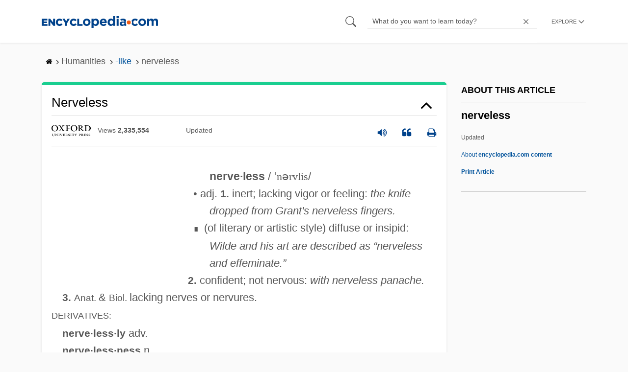

--- FILE ---
content_type: text/plain; charset=utf-8
request_url: https://ads.adthrive.com/http-api/cv2
body_size: 4899
content:
{"om":["00xbjwwl","0929nj63","0g8i9uvz","0iyi1awv","0v9iqcb6","0y0basn0","1","1011_74_18364062","1011_74_18364134","1028_8728253","1028_8739738","10310289136970_462792978","10310289136970_491345701","10ua7afe","110_594203329067174820","11142692","11509227","1185:1610326628","1185:1610326728","11896988","11tnq0x7","12010080","12010084","12010088","12168663","12169133","12171239","12174278","12176509","124843_10","124844_23","124848_8","124853_8","12952197","13kgpope","13mvd7kb","1453468","1610326728","16kv3oel","17_24104714","17_24683319","17_24696320","17_24766957","17_24794123","17_24794136","17_24794137","1819l5qo","1891/84814","1blmvu4v","1dynz4oo","1ftzvfyu","1kpjxj5u","1ktgrre1","201735631","202430_200_EAAYACogfp82etiOdza92P7KkqCzDPazG1s0NmTQfyLljZ.q7ScyBDr2wK8_","202430_200_EAAYACogrPcXlVDpv4mCpFHbtASH4.EGy-m7zq791oD26KFcrCUyBCeqWqs_","202d4qe7","2132:42375961","2132:42828302","2132:45089369","2132:45327624","2132:45327625","2132:45562715","2132:46039943","2249:700758149","2307:00xbjwwl","2307:16kv3oel","2307:2xe5185b","2307:2xhes7df","2307:4etfwvf1","2307:6uykb2q5","2307:7xb3th35","2307:8linfb0q","2307:a566o9hb","2307:a8beztgq","2307:ascierwp","2307:axihqhfq","2307:bu0fzuks","2307:bwp1tpa5","2307:cjsd6ifa","2307:cuudl2xr","2307:cv0h9mrv","2307:ez8lh6cn","2307:f3tdw9f3","2307:f5uvyvzt","2307:f7u6bcn5","2307:fqeh4hao","2307:g749lgab","2307:gn3plkq1","2307:hfqgqvcv","2307:ipv3g3eh","2307:iqdsx7qh","2307:kl6f4xmt","2307:kx5rgl0a","2307:l4p5cwls","2307:n3egwnq7","2307:nv0uqrqm","2307:o0qyxun9","2307:pap9q3pw","2307:pi9dvb89","2307:plth4l1a","2307:r6vl3f1t","2307:revf1erj","2307:ttjmhjja","2307:u4atmpu4","2307:ul0w35qo","2307:w1ws81sy","2307:wrcm5qch","2307:x5dl9hzy","2307:x7xpgcfc","2307:xau90hsg","2307:xhp8w5m8","2307:yrlpef8w","2307:z2zvrgyz","2307:zbtz7ea1","2307:zh83vvb7","2307:zisbjpsl","2409_25495_176_CR52092920","2409_25495_176_CR52092921","2409_25495_176_CR52092958","2409_25495_176_CR52150651","2409_25495_176_CR52153848","2409_25495_176_CR52153849","2409_25495_176_CR52178316","2409_25495_176_CR52178317","2409_25495_176_CR52186411","2409_25495_176_CR52236276","25048620","25_26r0zyqh","25_53v6aquw","25_87z6cimm","25_cfnass1q","25_oz31jrd0","25_pz8lwofu","25_ti0s3bz3","25_utberk8n","25_w3ez2pdd","25_ws6kw0kz","25_yi6qlg3p","25_zwzjgvpw","2676:81127799","2676:85987365","2676:86083698","2676:86739499","2676:86739704","2711_64_12156461","2715_9888_262592","2760:176_CR52092923","2760:176_CR52150651","2760:176_CR52175339","29414696","2pu0gomp","2syjv70y","2v4qwpp9","2xe5185b","2xhes7df","308_125203_18","308_125204_13","3335_25247_700109389","3335_25247_700109391","33419345","33603859","33627470","34182009","3490:CR52175339","3490:CR52178317","3490:CR52186412","3490:CR52223710","3490:CR52223939","3646_185414_T26335189","3646_185414_T26469802","3658_104709_o0qyxun9","3658_136236_x7xpgcfc","3658_15066_zbtz7ea1","3658_15078_fqeh4hao","3658_15078_revf1erj","3658_15106_u4atmpu4","3658_151622_g72svoph","3658_15761_T26365763","3658_15858_T26430592","3658_18008_ahnxpq60","3658_18008_r6vl3f1t","3658_203382_f3tdw9f3","3658_22070_ct0wxkj7","3658_22070_cxntlnlg","3658_584730_T26158974","3658_586863_axihqhfq","3745kao5","375227988","381513943572","3858:9632594","3858:9687143","3LMBEkP-wis","3aptpnuj","3c5dkic6","3jat1g55","3v2n6fcp","409_216386","409_216416","409_225977","409_225982","409_225988","409_226356","409_227223","409_227239","409_228380","409_230722","42375970","433113d7-d923-4cc7-a487-1b3e6208e648","436396566","43a7ptxe","44023623","44283562","44629254","45327625","45573213","45573264","458901553568","46_12168663","47745516","481703827","485027845327","48673577","48673705","48877306","49064328","492063","4etfwvf1","4fk9nxse","4mmcjpc4","4n9mre1i","50447579","50923117","522567","52823916","53v6aquw","547788","5504:203525","5504:203632","5504:203636","5504:203975","5510:94sfd9g5","5510:ahnxpq60","5510:cymho2zs","5510:deyq2yw3","5510:mznp7ktv","5510:r6vl3f1t","554480","554841","555_165_785452881104","5563_66529_OADD2.10239397485002_1FLORUX8AK1U6Y8NF","5563_66529_OADD2.1321613113157448_15LE1YAJCDGWXY5","55726194","557_409_228054","558_93_ak03yzgi","558_93_oz31jrd0","55961723","56341213","56462383","56824595","57673032","576777115309199355","57961627","58apxytz","59873208","59873223","59873230","5j7zqpp1","5s8wi8hf","60157548","60753494","60765339","60825627","61281266","61444196","61900406","61916211","61916223","61916225","61916229","61932920","61932925","61945716","620646535425","6226505239","6226527043","6226527055","6226547143","6250_66552_1112688573","6250_66552_1112888883","6250_66552_1114985353","627309156","627309159","627506494","628013474","628015148","628086965","628153053","628153170","628153173","628222860","628223277","628360351","628360579","62839677","628444259","628444349","628444433","628444439","628456310","628456313","628456382","628622163","628622166","628622172","628622178","628622241","628622244","628622247","628622250","628683371","628687043","628687157","628687460","628687463","628803013","628841673","629007394","62946743","62946757","629609884","630928655","63117005","6365_61796_742174851279","636910768489","63barbg1","63t6qg56","651637446","659216891404","659713728691","680597458938","680_99480_700109379","680_99480_700109389","680_99480_700109391","680_99480_700109393","690_99485_1610326628","690_99485_1610326728","695879898","697525780","697525795","697525832","697876985","697876986","697876994","697876997","697876999","697877001","6bfbb9is","6ejtrnf9","6mrds7pc","6tj9m7jw","6uykb2q5","6zt4aowl","700109379","700109389","702423494","702834487","704475669","705115332","705115442","705127202","706305038","706922936","707789211","7354_138543_85445145","7354_138543_85445161","7354_138543_85808977","7354_138543_85809013","7354_138543_85809043","7354_138543_85809046","7354_138543_85809050","7354_217088_86434663","74243_74_18364017","74243_74_18364062","74243_74_18364087","74243_74_18364134","74243_74_18364267","74243_74_18364314","7488qws5","74wv3qdx","793266613326","7969_149355_40175022","7969_149355_42375961","7a0tg1yi","7cmeqmw8","7fc6xgyo","7q298n8oyg4","7sf7w6kh","7xb3th35","7yz8chnz","8160967","8193073","8193076","8193078","8193100","8193103","826b1f9a-73f1-4f19-a8c7-53cb514c0249","84578111","86437275","86833ffc-72af-4d9a-b30b-a5a95a2d7ea6","86925934","86991452","8b5u826e","8edb3geb","8euh5txf","8hi0spuk","8linfb0q","8o298rkh93v","8orkh93v","8w4klwi4","9057/118fd3eefbff5c5b303909fff5103e9c","9057/1ed2e1a3f7522e9d5b4d247b57ab0c7c","9057/211d1f0fa71d1a58cabee51f2180e38f","90_12491645","90_12952196","9242758","94sfd9g5","965gfa0s","97_8193073","97_8193078","99q18eux","9d5f8vic","9krcxphu","9q193nw6","9r15vock","9uox3d6i","IZagkTBmtYj6AAGvWeTS","MIcBYCEIhGU","a1jsuk6w","a3ts2hcp","a566o9hb","a7wye4jw","a8beztgq","ad2986783io","ad6783io","af9kspoi","ahnxpq60","am5rpdwy","ascierwp","avbnqcx8","ax298ihqhfq","axihqhfq","b0gepiko","b41c986b-974d-4173-8ba2-3b1a907c7d00","bd5xg6f6","bpecuyjx","bu0fzuks","bw5u85ie","bwthmrr1","c25t9p0u","c7z0h277","cd29840m5wq","cd40m5wq","cjsd6ifa","cr-Bitc7n_p9iw__vat__49i_k_6v6_h_jce2vj5h_ZUFnU4yjl","cr-aav22g1xubwj","cr-aaw20e3pubwj","cr-aaw20e3rubwj","cr-aawz2m2wubwj","cr-aawz2m3wubwj","cr-aawz3f0uubwj","cr-ccr05f6rv7vjv","cr-ccr05f8w17uiu","cr-e7uuzf2qx9v","cr-g7wv3g0qvft","cr-g7ywwk2qvft","cr-g7ywwk5qvft","cr-g7ywwk7qvft","cr-q3xo02ccuatj","cr223-f6puwm2yw7tf1","cuudl2xr","cv0h9mrv","cxntlnlg","cymho2zs","d87ut8qg","deyq2yw3","dl7imac3","dsugp5th","duovgl0f","dwghal43","e9298qxwwf1","e9qxwwf1","eal0nev6","echvksei","edspht56","enu91vr1","et4maksg","ey8vsnzk","ez8lh6cn","f3h9fqou","f3tdw9f3","f7u6bcn5","fjp0ceax","fleb9ndb","fpbj0p83","fq298eh4hao","fqeh4hao","g29thswx","g53t89bp","g729849lgab","g749lgab","gbrnhd0n","gbwct10b","ge4kwk32","gjwam5dw","gn3plkq1","gpx7xks2","hbje7ofi","hf298favbt7","hf298qgqvcv","hffavbt7","hfqgqvcv","hgrz3ggo","hswgcqif","hueqprai","hz298qgol41","i92980isgt0","iaqttatc","ij0o9c81","ipv3g3eh","iqdsx7qh","iy6hsneq","j39smngx","j728o85b","jsy1a3jk","k2xfz54q","kdsr5zay","kk5768bd","kl6f4xmt","klqiditz","kx5rgl0a","kz8629zd","l4p5cwls","lc298408s2k","lc408s2k","ll77hviy","lshbpt6z","lui7w03k","lxlnailk","m2n177jy","mes4owsg","mk19vci9","mohri2dm","mul4id76","mznp7ktv","n8w0plts","ncfr1yiw","njv4j143","nv0uqrqm","nw22wvm5","o0qyxun9","o2s05iig","o4jf439x","o54qvth1","o6vx6pv4","o705c5j6","ofoon6ir","oj70mowv","omlkxvu8","ooo6jtia","oz31jrd0","p0odjzyt","pagvt0pd","pap9q3pw","pb6nd8xr","pefxr7k2","pi6u4hm4","pi9dvb89","pkydekxi","pl298th4l1a","plth4l1a","poc1p809","pz8lwofu","pzgd3hum","q9plh3qd","qa298oxvuy4","qaoxvuy4","qrq3651p","qt09ii59","quk7w53j","r0u09phz","r6vl3f1t","revf1erj","rrlikvt1","s37ll62x","s4s41bit","sbkk6qvv","szwhi7rt","t2dlmwva","t58xxlzd","t5kb9pme","t7d69r6a","ti0s3bz3","ttjmhjja","tzngt86j","u4atmpu4","uf7vbcrs","uivzqpih","ujl9wsn7","uqph5v76","utberk8n","uvzw7l54","v705kko8","vdcb5d4i","ven7pu1c","vmn1juoe","vp295pyf","w1ws81sy","w3ez2pdd","wq5j4s9t","wr298cm5qch","wrcm5qch","ws6kw0kz","wvuhrb6o","x420t9me","x61c6oxa","xau90hsg","xdaezn6y","xhp8w5m8","xm7xmowz","xnfnfr4x","xszg0ebh","xzhzyk69","y141rtv6","y42ubkar","y51tr986","yass8yy7","ygwxiaon","yi6qlg3p","ylz2n35t","yrlpef8w","z8298p3j18i","z8p3j18i","zep75yl2","zh83vvb7","zi298sbjpsl","zisbjpsl","zpm9ltrh","zw6jpag6","7979132","7979135"],"pmp":[],"adomains":["123notices.com","1md.org","about.bugmd.com","acelauncher.com","adameve.com","akusoli.com","allyspin.com","askanexpertonline.com","atomapplications.com","bassbet.com","betsson.gr","biz-zone.co","bizreach.jp","braverx.com","bubbleroom.se","bugmd.com","buydrcleanspray.com","byrna.com","capitaloneshopping.com","clarifion.com","combatironapparel.com","controlcase.com","convertwithwave.com","cotosen.com","countingmypennies.com","cratedb.com","croisieurope.be","cs.money","dallasnews.com","definition.org","derila-ergo.com","dhgate.com","dhs.gov","displate.com","easyprint.app","easyrecipefinder.co","fabpop.net","familynow.club","fla-keys.com","folkaly.com","g123.jp","gameswaka.com","getbugmd.com","getconsumerchoice.com","getcubbie.com","gowavebrowser.co","gowdr.com","gransino.com","grosvenorcasinos.com","guard.io","hero-wars.com","holts.com","instantbuzz.net","itsmanual.com","jackpotcitycasino.com","justanswer.com","justanswer.es","la-date.com","lightinthebox.com","liverrenew.com","local.com","lovehoney.com","lulutox.com","lymphsystemsupport.com","manualsdirectory.org","meccabingo.com","medimops.de","mensdrivingforce.com","millioner.com","miniretornaveis.com","mobiplus.me","myiq.com","national-lottery.co.uk","naturalhealthreports.net","nbliver360.com","nikke-global.com","nordicspirit.co.uk","nuubu.com","onlinemanualspdf.co","original-play.com","outliermodel.com","paperela.com","paradisestays.site","parasiterelief.com","peta.org","photoshelter.com","plannedparenthood.org","playvod-za.com","printeasilyapp.com","printwithwave.com","profitor.com","quicklearnx.com","quickrecipehub.com","rakuten-sec.co.jp","rangeusa.com","refinancegold.com","robocat.com","royalcaribbean.com","saba.com.mx","shift.com","simple.life","spinbara.com","systeme.io","taboola.com","tackenberg.de","temu.com","tenfactorialrocks.com","theoceanac.com","topaipick.com","totaladblock.com","usconcealedcarry.com","vagisil.com","vegashero.com","vegogarden.com","veryfast.io","viewmanuals.com","viewrecipe.net","votervoice.net","vuse.com","wavebrowser.co","wavebrowserpro.com","weareplannedparenthood.org","xiaflex.com","yourchamilia.com"]}